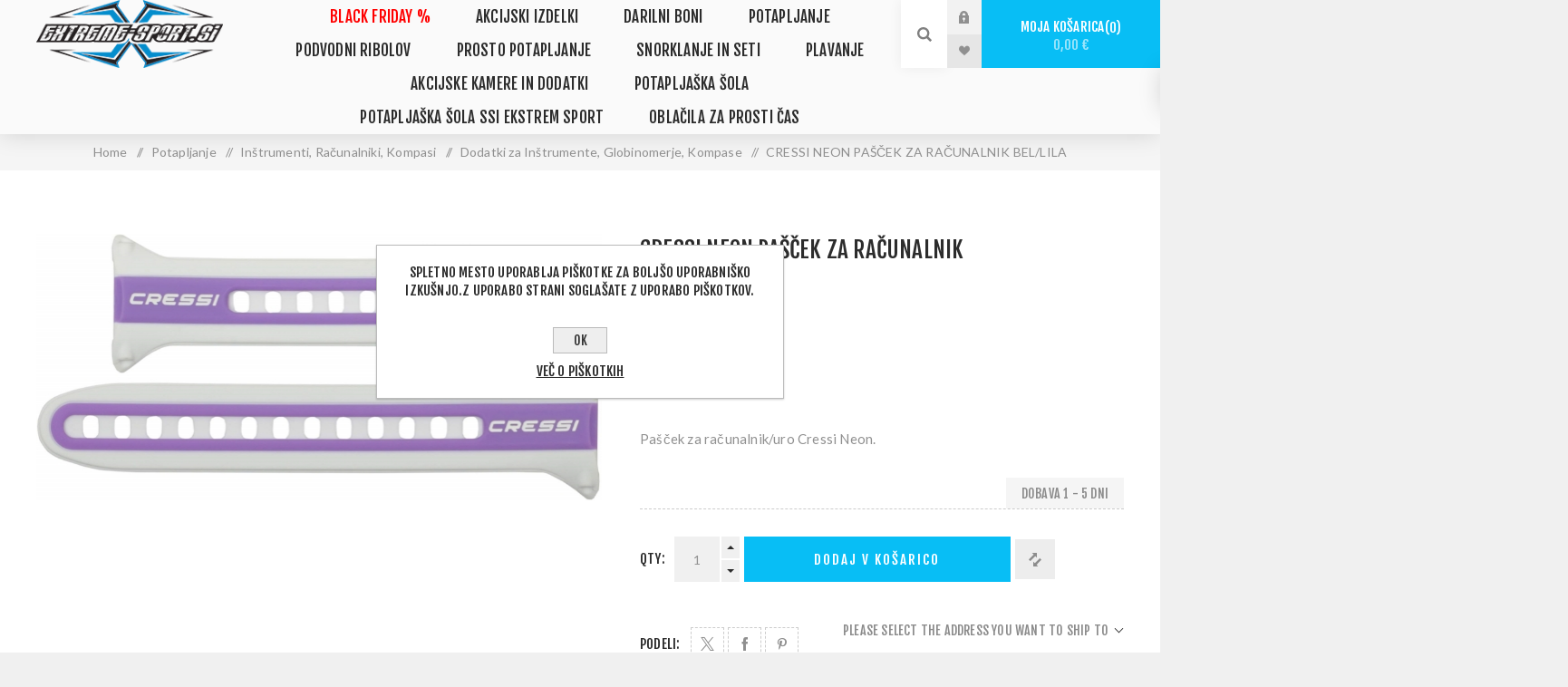

--- FILE ---
content_type: text/html; charset=utf-8
request_url: https://www.extreme-sport.si/cressi-neon-pascek-za-racunalnik-bellila
body_size: 16088
content:
<!DOCTYPE html><html lang="sl" dir="ltr" class="html-product-details-page"><head><title>CRESSI NEON PA&#x160;&#x10C;EK ZA RA&#x10C;UNALNIK BEL/LILA-EKSTREM &#x160;PORT TRGOVINA</title><meta charset="UTF-8"><meta name="description" content="Pašček za računalnik/uro Cressi Neon."><meta name="keywords" content="potapljaška trgovina,potapljanje,podvodni ribolov,potapljaški računalniki,neoprenske obleke,harpuna,harpune,puška za podvodni ribolov,potapljaški regulator,potapljaški tečaj,SSI tečaji"><meta name="generator" content="nopCommerce"><meta name="viewport" content="width=device-width, initial-scale=1.0, minimum-scale=1.0, maximum-scale=2.0"><link rel="preload" as="font" href="/Themes/Venture/Content/fonts/venture-font.woff" crossorigin><link href="https://fonts.googleapis.com/css?family=Fjalla+One&amp;subset=latin-ext&amp;display=swap" rel="stylesheet"><link href="https://fonts.googleapis.com/css?family=Lato&amp;subset=latin-ext&amp;display=swap" rel="stylesheet"><meta property="og:type" content="product"><meta property="og:title" content="CRESSI NEON PAŠČEK ZA RAČUNALNIK BEL/LILA"><meta property="og:description" content="Pašček za računalnik/uro Cressi Neon."><meta property="og:image" content="https://www.extreme-sport.si/images/thumbs/0015016_watch-band-lilacjpg_625.jpeg"><meta property="og:image:url" content="https://www.extreme-sport.si/images/thumbs/0015016_watch-band-lilacjpg_625.jpeg"><meta property="og:url" content="https://www.extreme-sport.si/cressi-neon-pascek-za-racunalnik-bellila"><meta property="og:site_name" content="EKSTREM ŠPORT TRGOVINA"><meta property="twitter:card" content="summary"><meta property="twitter:site" content="EKSTREM ŠPORT TRGOVINA"><meta property="twitter:title" content="CRESSI NEON PAŠČEK ZA RAČUNALNIK BEL/LILA"><meta property="twitter:description" content="Pašček za računalnik/uro Cressi Neon."><meta property="twitter:image" content="https://www.extreme-sport.si/images/thumbs/0015016_watch-band-lilacjpg_625.jpeg"><meta property="twitter:url" content="https://www.extreme-sport.si/cressi-neon-pascek-za-racunalnik-bellila"><link rel="stylesheet" href="/css/joad1eielmhhykwq5a_vow.styles.css?v=ILspZa8SH992ELTM-XmckLomMRs"><script async src='https://www.googletagmanager.com/gtag/js?id=UA-0000000-0'></script><script>function gtag(){dataLayer.push(arguments)}window.dataLayer=window.dataLayer||[];gtag("js",new Date);gtag("config","UA-0000000-0")</script><link rel="canonical" href="https://www.extreme-sport.si/cressi-neon-pascek-za-racunalnik-bellila"><link rel="icon" type="image/png" href="/icons/icons_0/favicon-96x96.png" sizes="96x96"><link rel="icon" type="image/svg+xml" href="/icons/icons_0/favicon.svg"><link rel="shortcut icon" href="/icons/icons_0/favicon.ico"><link rel="apple-touch-icon" sizes="180x180" href="/icons/icons_0/apple-touch-icon.png"><link rel="manifest" href="/icons/icons_0/site.webmanifest"><body class="product-details-page-body light-theme"><input name="__RequestVerificationToken" type="hidden" value="CfDJ8ON02OI98KxMkMq8Ux8uESqCOS_aQclYXmi2UYfh__szpVhfpBzz6OhHSsjtL57pYz8_xt8DvagpKCBwcayr4CKSLzLaOxcHJazFPwxyAPwc4i1D7qGmxXEmgP_tQnYbI_hGl5Q-FdH4WGIwV_y-XbY"><div class="page-loader"><div class="loader"></div></div><div class="ajax-loading-block-window" style="display:none"></div><div id="dialog-notifications-success" role="status" aria-live="polite" aria-atomic="true" title="Obvestilo" style="display:none"></div><div id="dialog-notifications-error" role="alert" aria-live="assertive" aria-atomic="true" title="Napaka" style="display:none"></div><div id="dialog-notifications-warning" role="alert" aria-live="assertive" aria-atomic="true" title="Opozorilo" style="display:none"></div><div id="bar-notification" class="bar-notification-container" role="status" aria-live="polite" aria-atomic="true" data-close="Zapri"></div><div class="master-wrapper-page"><div class="header"><div class="header-upper"><div class="header-selectors-wrapper"></div></div><div class="header-lower"><div class="header-left"><div class="header-logo"><a href="/" class="logo"> <img alt="EKSTREM ŠPORT TRGOVINA" src="https://www.extreme-sport.si/images/thumbs/0018984_LOGO_extreme.png"></a></div></div><div class="header-center"><div class="header-menu light-layout"><div class="close-menu"><div class="mobile-logo"><a href="/" class="logo"> <img alt="EKSTREM ŠPORT TRGOVINA" src="https://www.extreme-sport.si/images/thumbs/0018984_LOGO_extreme.png"></a></div><span>Close</span></div><input type="hidden" value="false" id="isRtlEnabled"><ul class="top-menu"><li><a class="with-subcategories" href="/praznicna-akcija">BLACK FRIDAY %</a><div class="plus-button"></div><div class="sublist-wrap"><ul class="sublist"><li class="back-button"><span>Back</span><li><a href="/neoprenske-nogavice">Neoprenske nogavice</a><li><a href="/plavuti-dolge">Plavuti</a><li><a href="/potapljaske-obleke-za-apnejo-in-ribolov">Potaplja&#x161;ke obleke za apnejo in ribolov</a><li><a href="/puske">Pu&#x161;ke</a><li><a href="/suunto-black-friday">Suunto</a></ul></div><li><a class="with-subcategories" href="/akcijski-izdelki">Akcijski izdelki</a><div class="plus-button"></div><div class="sublist-wrap"><ul class="sublist"><li class="back-button"><span>Back</span><li><a href="/puske-v-akciji">Pu&#x161;ke v akciji</a><li><a href="/obleke-v-akciji">Obleke v akciji</a><li><a href="/outlet">Outlet</a><li><a href="/akcija-10">Akcija -10%</a><li><a href="/zadnji-kosi">Zadnji kosi</a></ul></div><li><a class="with-subcategories" href="/darilni-bon">Darilni Boni</a><div class="plus-button"></div><div class="sublist-wrap"><ul class="sublist"><li class="back-button"><span>Back</span><li><a href="/vrednosti-boni">Vrednosti boni</a></ul></div><li><a class="with-subcategories" href="/potapljanje-oprema-in-obleka">Potapljanje</a><div class="plus-button"></div><div class="sublist-wrap"><ul class="sublist"><li class="back-button"><span>Back</span><li><a class="with-subcategories" href="/obleke-2">Obleke</a><div class="plus-button"></div><div class="sublist-wrap"><ul class="sublist"><li class="back-button"><span>Back</span><li><a href="/shorty-ji">Shorty - ji</a><li><a href="/mokre-obleke">Mokre obleke</a><li><a href="/polsuhe-obleke">Polsuhe obleke</a><li><a href="/suhe-obleke">Suhe obleke</a><li><a href="/neoprenske-pod-obleke-brez-rokavniki">Neoprenske pod obleke, brezrokavniki</a><li><a href="/pod-obleke-za-suho-obleko">Pod obleke za suho obleko</a><li><a href="/dodatki-za-mokre-neoprenske-obleke">Dodatki za mokre neoprenske obleke</a><li><a href="/dodatki-suhe-obleke">Dodatki za suhe obleke</a></ul></div><li><a class="with-subcategories" href="/cevlji-pol-cevlji-rokavice">&#x10C;evlji, Nizki &#x10D;evlji, Rokavice</a><div class="plus-button"></div><div class="sublist-wrap"><ul class="sublist"><li class="back-button"><span>Back</span><li><a href="/cevlji">&#x10C;evlji neoprenski</a><li><a href="/cevlji-za-suho-obleko">&#x10C;evlji za suho obleko</a><li><a href="/pol-cevlji">Nizki &#x10D;evlji</a><li><a href="/rokavice-3">Rokavice</a><li><a href="/rokavice-za-suho-obleko">Rokavice za suho obleko</a><li><a href="/dodatki-za-cevlje-in-rokavice">Dodatki za &#x10D;evlje in rokavice</a><li><a href="/kapuce">Kapuce</a></ul></div><li><a class="with-subcategories" href="/oblacila-sportna-ocala">Obla&#x10D;ila, &#x160;portna o&#x10D;ala</a><div class="plus-button"></div><div class="sublist-wrap"><ul class="sublist"><li class="back-button"><span>Back</span><li><a href="/lycre-majice">Lycre - Rush Guard majice</a><li><a href="/kratke-hlace">Kratke hla&#x10D;e</a><li><a href="/kratke-majice">Kratke majice</a><li><a href="/jakne">Jakne</a><li><a href="/puloverji">Puloverji</a><li><a href="/kape">Kape</a><li><a href="/sportna-ocala">&#x160;portna o&#x10D;ala</a><li><a href="/kopalke">Kopalke</a></ul></div><li><a class="with-subcategories" href="/instrumenti-globinomerji-kompasi">In&#x161;trumenti, Ra&#x10D;unalniki, Kompasi</a><div class="plus-button"></div><div class="sublist-wrap"><ul class="sublist"><li class="back-button"><span>Back</span><li><a href="/instrumenti">In&#x161;trumenti</a><li><a href="/ure-globinomerji">Ra&#x10D;unalniki / Globinomerji</a><li><a href="/kompasi">Kompasi</a><li><a href="/dodatki-za-instrumente-globinomerje-kompase">Dodatki za In&#x161;trumente, Globinomerje, Kompase</a><li><a href="/ure">Ure</a></ul></div><li><a class="with-subcategories" href="/plavutke-2">Plavuti</a><div class="plus-button"></div><div class="sublist-wrap"><ul class="sublist"><li class="back-button"><span>Back</span><li><a href="/odprta-peta-trak">Odprta peta - trak</a><li><a href="/zaprta-peta">Zaprta peta</a><li><a href="/tehnicne-plavutke">Tehni&#x10D;ne plavuti</a><li><a href="/dodatki-za-plavutke-2">Dodatki za plavuti</a></ul></div><li><a class="with-subcategories" href="/bcd-komplenzatorji-wingi">B.C.D - Komplenzatorji, Wingi</a><div class="plus-button"></div><div class="sublist-wrap"><ul class="sublist"><li class="back-button"><span>Back</span><li><a href="/kompenzatorji">Kompenzatorji</a><li><a href="/wingi">Wingi</a><li><a href="/dodadki-za-kompenzatorje">Dodatki za kompenzatorje</a><li><a href="/dodatki-za-winge">Dodatki za Winge</a><li><a href="/komplet-set-za-potapljanje">Komplet set za potapljanje</a></ul></div><li><a class="with-subcategories" href="/svetilke-2">Svetilke</a><div class="plus-button"></div><div class="sublist-wrap"><ul class="sublist"><li class="back-button"><span>Back</span><li><a href="/polnilne-2">Polnilne</a><li><a href="/ne-polnilne-2">Klasi&#x10D;ne</a><li><a href="/tehnicne">Tehni&#x10D;ne</a><li><a href="/dodatki-za-svetilke-2">Dodatki za svetilke</a></ul></div><li><a class="with-subcategories" href="/jeklenke-ventili">Jeklenke, ventili</a><div class="plus-button"></div><div class="sublist-wrap"><ul class="sublist"><li class="back-button"><span>Back</span><li><a href="/jeklenke">Jeklenke</a><li><a href="/ventili">Ventili</a><li><a href="/dodatki-za-jeklenke">Dodatki za jeklenke</a></ul></div><li><a class="with-subcategories" href="/nozi-2">No&#x17E;i</a><div class="plus-button"></div><div class="sublist-wrap"><ul class="sublist"><li class="back-button"><span>Back</span><li><a href="/nozi-3">No&#x17E;i</a><li><a href="/skarje">&#x160;karje</a><li><a href="/dodatki-za-noze-2">Dodatki za no&#x17E;e</a></ul></div><li><a class="with-subcategories" href="/maske-za-potapljanje">Maske</a><div class="plus-button"></div><div class="sublist-wrap"><ul class="sublist"><li class="back-button"><span>Back</span><li><a href="/oprema-za-potapljanje-maske">Maske</a><li><a href="/lece-z-dioptrijo-2">Le&#x10D;e z dioptrijo</a><li><a href="/dodatki-za-maske-2">Dodatki za maske</a></ul></div><li><a class="with-subcategories" href="/dihalke-2">Dihalke</a><div class="plus-button"></div><div class="sublist-wrap"><ul class="sublist"><li class="back-button"><span>Back</span><li><a href="/brez-ventila">Brez ventila</a><li><a href="/z-ventilom">Z ventilom</a><li><a href="/dodatki-za-dihalke-2">Dodatki za dihalke</a></ul></div><li><a class="with-subcategories" href="/boje-dvizni-baloni">Boje, dvi&#x17E;ni baloni</a><div class="plus-button"></div><div class="sublist-wrap"><ul class="sublist"><li class="back-button"><span>Back</span><li><a href="/boje-pvc-2">Boje PVC</a><li><a href="/boje-platnene-2">Boje iz tkanine</a><li><a href="/deco-boje">Deco boje</a><li><a href="/oznacevalne-boje">Ozna&#x10D;evalne boje</a><li><a href="/baloni-za-dvig-predmetov">Baloni za dvig predmetov</a><li><a href="/dodatki-za-boje-2">Dodatki za boje</a></ul></div><li><a class="with-subcategories" href="/regulatorji">Regulatorji</a><div class="plus-button"></div><div class="sublist-wrap"><ul class="sublist"><li class="back-button"><span>Back</span><li><a href="/regulatorji-v-setih">Regulatorji v setih</a><li><a href="/prva-stopnja">Regulatorji</a><li><a href="/druga-stopnja">Regulatorji Nitrox</a><li><a href="/octopus">Octopus</a><li><a href="/dodatki-za-regulatorje">Dodatki za regulatorje</a><li><a href="/cevi">Cevi</a></ul></div><li><a class="with-subcategories" href="/torbe-2">Torbe</a><div class="plus-button"></div><div class="sublist-wrap"><ul class="sublist"><li class="back-button"><span>Back</span><li><a href="/suhe-2">Suhe</a><li><a href="/potovalne">Potovalne</a><li><a href="/mrezice-2">Mre&#x17E;ice</a><li><a href="/zaboji">Zaboji</a><li><a href="/klasicne">Klasi&#x10D;ne</a><li><a href="/torbice-za-regulatorje-2">Torbice za regulatorje</a><li><a href="/torbe-in-vrecke-za-maske-in-plavuti">Torbe in vre&#x10D;ke za maske in plavuti</a></ul></div><li><a class="with-subcategories" href="/utezi-pasovi">Ute&#x17E;i, Pasovi</a><div class="plus-button"></div><div class="sublist-wrap"><ul class="sublist"><li class="back-button"><span>Back</span><li><a href="/utezi-2">Ute&#x17E;i</a><li><a href="/pasovi-2">Pasovi</a><li><a href="/dodatki-za-utezi-pasove">Dodatki za Ute&#x17E;i, Pasove</a></ul></div><li><a href="/dodatki-2">Dodatki</a></ul></div><li><a class="with-subcategories" href="/podvodni-ribolov-oprema-obleka">Podvodni ribolov</a><div class="plus-button"></div><div class="sublist-wrap"><ul class="sublist"><li class="back-button"><span>Back</span><li><a class="with-subcategories" href="/nogavice-rokavice">Nogavice, Rokavice</a><div class="plus-button"></div><div class="sublist-wrap"><ul class="sublist"><li class="back-button"><span>Back</span><li><a href="/nogavice">Nogavice</a><li><a href="/rokavice">Rokavice</a><li><a href="/dodatki-za-nogavice-rokavice">Dodatki za Nogavice, Rokavice</a></ul></div><li><a class="with-subcategories" href="/neoprenske-obleke">Neoprenske Obleke</a><div class="plus-button"></div><div class="sublist-wrap"><ul class="sublist"><li class="back-button"><span>Back</span><li><a href="/barvne-maskirne-3">Obleke</a><li><a href="/shorty-ji-2">Shorty - ji</a><li><a href="/dodatki-za-neoprenske-obleke">Dodatki za Neoprenske Obleke</a></ul></div><li><a class="with-subcategories" href="/neoprenski-dodatki">Neoprenski dodatki</a><div class="plus-button"></div><div class="sublist-wrap"><ul class="sublist"><li class="back-button"><span>Back</span><li><a href="/pod-obleke">Pod obleke</a><li><a href="/neoprenska-zascita">Neoprenska za&#x161;&#x10D;ita</a><li><a href="/dodatki-4">Dodatki</a></ul></div><li><a class="with-subcategories" href="/maske-za-podvodni-ribolov">Maske</a><div class="plus-button"></div><div class="sublist-wrap"><ul class="sublist"><li class="back-button"><span>Back</span><li><a href="/maske-barvne-maskirne">Maske</a><li><a href="/lece-z-dioptrijo">Le&#x10D;e z Dioptrijo</a><li><a href="/dodatki-za-maske">Dodatki za maske</a></ul></div><li><a class="with-subcategories" href="/dihalke-ribolov">Dihalke</a><div class="plus-button"></div><div class="sublist-wrap"><ul class="sublist"><li class="back-button"><span>Back</span><li><a href="/barne-maskirne-2">Dihalke</a><li><a href="/dodatki-za-dihalke-ribolov">Dodatki za dihalke</a></ul></div><li><a class="with-subcategories" href="/svetilke">Svetilke</a><div class="plus-button"></div><div class="sublist-wrap"><ul class="sublist"><li class="back-button"><span>Back</span><li><a href="/polnilne">Polnilne</a><li><a href="/ne-polnilne">Klasi&#x10D;ne</a><li><a href="/dodatki-za-svetilke">Dodatki za svetilke</a></ul></div><li><a class="with-subcategories" href="/nozi">No&#x17E;i</a><div class="plus-button"></div><div class="sublist-wrap"><ul class="sublist"><li class="back-button"><span>Back</span><li><a href="/nozi-in-bodala">No&#x17E;i, bodala in &#x161;karje</a><li><a href="/dodatki-za-noze">Dodatki za no&#x17E;e</a></ul></div><li><a class="with-subcategories" href="/utezi-pasovi-jopici">Ute&#x17E;i, Pasovi, Jopi&#x10D;i</a><div class="plus-button"></div><div class="sublist-wrap"><ul class="sublist"><li class="back-button"><span>Back</span><li><a href="/utezi">Ute&#x17E;i</a><li><a href="/pasovi">Pasovi</a><li><a href="/jopici">Jopi&#x10D;i</a><li><a href="/oprtniki">Oprtniki</a><li><a href="/dodatki-za-utezi-pasove-jopice">Dodatki za Ute&#x17E;i, Pasove, Jopi&#x10D;e</a></ul></div><li><a class="with-subcategories" href="/plavutke">Plavuti</a><div class="plus-button"></div><div class="sublist-wrap"><ul class="sublist"><li class="back-button"><span>Back</span><li><a href="/plasticne">Plasti&#x10D;ne</a><li><a href="/steklo-plastika">Kompozit</a><li><a href="/karbon">Karbon</a><li><a href="/listi">Listi</a><li><a href="/cevlji-za-plavutke">&#x10C;evlji za plavuti</a><li><a href="/dodatki-za-plavutke">Dodatki za plavuti</a></ul></div><li><a class="with-subcategories" href="/oprema-za-puske">Oprema za pu&#x161;ke</a><div class="plus-button"></div><div class="sublist-wrap"><ul class="sublist"><li class="back-button"><span>Back</span><li><a href="/gume">Gume</a><li><a href="/zatiki">Zatiki</a><li><a href="/puscice">Pu&#x161;&#x10D;ice</a><li><a href="/osti-in-konice">Osti in Konice</a><li><a href="/mlincki">Mlin&#x10D;ki</a><li><a href="/vrvice-in-laksi">Vrvice in laksi</a><li><a href="/dodatki-puske">Dodatki</a></ul></div><li><a class="with-subcategories" href="/torbe">Torbe</a><div class="plus-button"></div><div class="sublist-wrap"><ul class="sublist"><li class="back-button"><span>Back</span><li><a href="/torbe-za-puske">Torbe za pu&#x161;ke / plavuti</a><li><a href="/nahrbtniki">Nahrbtniki</a><li><a href="/suhe">Suhe</a><li><a href="/ne-suhe">Klasi&#x10D;ne</a><li><a href="/mrezice">Mre&#x17E;ice</a><li><a href="/dodatki-za-torbe">Dodatki za torbe</a></ul></div><li><a class="with-subcategories" href="/podvodne-puske">Podvodne pu&#x161;ke</a><div class="plus-button"></div><div class="sublist-wrap"><ul class="sublist"><li class="back-button"><span>Back</span><li><a href="/puske-na-zrak">Pu&#x161;ke na zrak</a><li><a href="/puske-na-elastiko">Pu&#x161;ke na elastiko</a><li><a href="/rocne-osti-in-harpune-hawaiian-sling">Ro&#x10D;ne osti in harpune Hawaiian Sling</a><li><a href="/puske-roller">Pu&#x161;ke Roller</a></ul></div><li><a class="with-subcategories" href="/ure-globinomerji-2">Ure / Globinomerji</a><div class="plus-button"></div><div class="sublist-wrap"><ul class="sublist"><li class="back-button"><span>Back</span><li><a href="/globinomerji">Globinomerji</a><li><a href="/dodatki-za-ure-in-globinomerje">Dodatki za ure in globinomerje</a></ul></div><li><a class="with-subcategories" href="/boje">Boje</a><div class="plus-button"></div><div class="sublist-wrap"><ul class="sublist"><li class="back-button"><span>Back</span><li><a href="/boje-pvc">Boje PVC</a><li><a href="/boje-platnene">Boje iz tkanine</a><li><a href="/boje-ploscadi">Boje plo&#x161;&#x10D;adi</a><li><a href="/dodatki-za-boje">Dodatki za boje</a></ul></div><li><a href="/dodatki-razno">Dodatki-Razno</a></ul></div><li><a class="with-subcategories" href="/prosto-potapljanje">Prosto potapljanje</a><div class="plus-button"></div><div class="sublist-wrap"><ul class="sublist"><li class="back-button"><span>Back</span><li><a class="with-subcategories" href="/obleke-freediving">Obleke</a><div class="plus-button"></div><div class="sublist-wrap"><ul class="sublist"><li class="back-button"><span>Back</span><li><a href="/neopren-gladek">Neopren gladek</a><li><a href="/kratke-obleke">Kratke obleke</a><li><a href="/dodatki-3">Dodatki</a></ul></div><li><a class="with-subcategories" href="/maske-za-prosto-potapljanje">Maske</a><div class="plus-button"></div><div class="sublist-wrap"><ul class="sublist"><li class="back-button"><span>Back</span><li><a href="/maske-z-plasticnam-lecam">Maske s plasti&#x10D;nimi le&#x10D;ami</a><li><a href="/maske-z-kaljenim-lecam">Maske s kaljenimi le&#x10D;ami</a><li><a href="/dodatno-prosto-potaljanje-maske">Dodatno</a></ul></div><li><a href="/dodatno-prosto-potapljanje">Dodatno</a></ul></div><li><a class="with-subcategories" href="/snorklanje-in-seti">Snorklanje in seti</a><div class="plus-button"></div><div class="sublist-wrap"><ul class="sublist"><li class="back-button"><span>Back</span><li><a class="with-subcategories" href="/maske-in-dihalke">Maske in dihalke</a><div class="plus-button"></div><div class="sublist-wrap"><ul class="sublist"><li class="back-button"><span>Back</span><li><a href="/seti-za-otroke">Seti za otroke</a><li><a href="/seti-za-odrasle">Seti za odrasle</a><li><a href="/full-face-maske">Full Face maske</a></ul></div><li><a class="with-subcategories" href="/maske-dihalke-plavutke">Maske, dihalke, plavuti</a><div class="plus-button"></div><div class="sublist-wrap"><ul class="sublist"><li class="back-button"><span>Back</span><li><a href="/seti-za-otroke-2">Seti za otroke</a><li><a href="/seti-za-odrasle-2">Seti za odrasle</a><li><a href="/dodatki-6">Dodatki</a><li><a href="/plavuti-za-snorklanje">Plavuti za snorklanje</a></ul></div><li><a class="with-subcategories" href="/oblacila-za-snorklanje">Obla&#x10D;ila za snorklanje</a><div class="plus-button"></div><div class="sublist-wrap"><ul class="sublist"><li class="back-button"><span>Back</span><li><a href="/odrasla-oblacila-za-snorklanje">Odrasla obla&#x10D;ila za snorklanje</a><li><a href="/otroska-oblacila">Otro&#x161;ka obla&#x10D;ila</a></ul></div></ul></div><li><a class="with-subcategories" href="/plavanje">Plavanje</a><div class="plus-button"></div><div class="sublist-wrap"><ul class="sublist"><li class="back-button"><span>Back</span><li><a class="with-subcategories" href="/ocala-maske">O&#x10D;ala, maske</a><div class="plus-button"></div><div class="sublist-wrap"><ul class="sublist"><li class="back-button"><span>Back</span><li><a href="/ocala">O&#x10D;ala</a><li><a href="/maske-plavalne">Maske</a><li><a href="/dioptrija">Dioptrija</a><li><a href="/dodatki-za-ocala-maske">Dodatki za o&#x10D;ala, maske</a></ul></div><li><a class="with-subcategories" href="/dihalke-3plavanje">Dihalke</a><div class="plus-button"></div><div class="sublist-wrap"><ul class="sublist"><li class="back-button"><span>Back</span><li><a href="/dihalke-plavanje">Dihalke</a></ul></div><li><a class="with-subcategories" href="/kape-2">Kape</a><div class="plus-button"></div><div class="sublist-wrap"><ul class="sublist"><li class="back-button"><span>Back</span><li><a href="/kape2">Kape</a></ul></div><li><a class="with-subcategories" href="/rokavice-2">Rokavice</a><div class="plus-button"></div><div class="sublist-wrap"><ul class="sublist"><li class="back-button"><span>Back</span><li><a href="/neoprenske">Neoprenske</a><li><a href="/gumi-silikon">Gumi - silikon</a><li><a href="/pvc-deska">PVC - deska</a></ul></div><li><a class="with-subcategories" href="/plavutke-3">Plavuti</a><div class="plus-button"></div><div class="sublist-wrap"><ul class="sublist"><li class="back-button"><span>Back</span><li><a href="/plavutke-4">Plavuti</a></ul></div><li><a class="with-subcategories" href="/obleke-3">Obleke</a><div class="plus-button"></div><div class="sublist-wrap"><ul class="sublist"><li class="back-button"><span>Back</span><li><a href="/obleke">Obleke</a><li><a href="/dodatki-za-obleke">Dodatki za obleke</a></ul></div><li><a class="with-subcategories" href="/plavalni-pripomocki">Plavalni pripomo&#x10D;ki</a><div class="plus-button"></div><div class="sublist-wrap"><ul class="sublist"><li class="back-button"><span>Back</span><li><a href="/deske">Deske</a><li><a href="/obroci">Obro&#x10D;i</a><li><a href="/dodatno-plavalni-pripomocki">Dodatno</a></ul></div><li><a class="with-subcategories" href="/cepi-scipalke">&#x10C;epi, &#x160;&#x10D;ipalke</a><div class="plus-button"></div><div class="sublist-wrap"><ul class="sublist"><li class="back-button"><span>Back</span><li><a href="/cepi">&#x10C;epi</a><li><a href="/scipalke">&#x160;&#x10D;ipalke</a></ul></div><li><a class="with-subcategories" href="/dodatno-plavanje">Dodatno</a><div class="plus-button"></div><div class="sublist-wrap"><ul class="sublist"><li class="back-button"><span>Back</span><li><a href="/brisace">Brisa&#x10D;e</a><li><a href="/ure-2">Ure</a></ul></div></ul></div><li><a class="with-subcategories" href="/akcijske-kamere-in-dodatki">Akcijske Kamere in Dodatki</a><div class="plus-button"></div><div class="sublist-wrap"><ul class="sublist"><li class="back-button"><span>Back</span><li><a class="with-subcategories" href="/gopro-hero">GOPRO Hero</a><div class="plus-button"></div><div class="sublist-wrap"><ul class="sublist"><li class="back-button"><span>Back</span><li><a href="/gopro-kamere">Gopro in druge akcijske kamere</a><li><a href="/nastavki">Nastavki</a><li><a href="/baterije-in-polnilci">Baterije in polnilci</a><li><a href="/ohisja">Ohi&#x161;ja</a><li><a href="/dodatki">Dodatki</a><li><a href="/gopro-droni">GoPro droni in dodatki</a><li><a href="/palice-2">Palice</a></ul></div><li><a class="with-subcategories" href="/sp-gadgets-dodatki">SP Gadgets dodatki</a><div class="plus-button"></div><div class="sublist-wrap"><ul class="sublist"><li class="back-button"><span>Back</span><li><a href="/palice">Palice</a><li><a href="/montazni-dodatki">Monta&#x17E;ni dodatki</a></ul></div></ul></div><li><a class="with-subcategories" href="/supi-in-dodatki">potaplja&#x161;ka &#x161;ola</a><div class="plus-button"></div><div class="sublist-wrap"><ul class="sublist"><li class="back-button"><span>Back</span><li><a href="/supi">SUPi</a><li><a href="/dodatki-za-supe">Dodatki za SUPe</a></ul></div><li><a class="with-subcategories" href="/potapljaska-sola-ssi-ekstrem-sport">Potaplja&#x161;ka &#x160;ola SSI Ekstrem Sport</a><div class="plus-button"></div><div class="sublist-wrap"><ul class="sublist"><li class="back-button"><span>Back</span><li><a href="/potapljaski-tecaji">Potaplja&#x161;ki te&#x10D;aji</a></ul></div><li><a class="with-subcategories" href="/oblacila-za-prosti-cas">Obla&#x10D;ila za prosti &#x10D;as</a><div class="plus-button"></div><div class="sublist-wrap"><ul class="sublist"><li class="back-button"><span>Back</span><li><a href="/bombazne-majice-kratek-rokav">Bomba&#x17E;ne majice na kratek rokav</a></ul></div></ul><div class="mobile-menu-items"><div class="header-links"><div class="header-links-box"><div class="header-links-box-top not-authenticated"><div class="header-link-wrapper login"><a href="/login?returnUrl=%2Fcressi-neon-pascek-za-racunalnik-bellila" title="Prijava" class="ico-login">Prijava</a></div><div class="header-link-wrapper register"><a href="/register?returnUrl=%2Fcressi-neon-pascek-za-racunalnik-bellila" title="Registracija" class="ico-register">Registracija</a></div></div><div class="header-links-box-bottom"><div class="header-link-wrapper"><a href="/wishlist" title="Seznam želja" class="ico-wishlist"> <span class="wishlist-label">Seznam želja</span> <span class="wishlist-qty">0</span> </a></div></div></div></div></div></div></div><div class="header-right"><div class="search-box store-search-box"><form method="get" id="small-search-box-form" action="/search"><input type="search" class="search-box-text" id="small-searchterms" autocomplete="off" name="q" placeholder="Išči po trgovini" aria-label="Search store"> <button type="submit" class="button-1 search-box-button">Iskanje</button></form><div class="search-opener">Iskanje</div></div><div class="header-links"><div class="header-links-box"><div class="header-links-box-top not-authenticated"><div class="header-link-wrapper login"><a href="/login?returnUrl=%2Fcressi-neon-pascek-za-racunalnik-bellila" title="Prijava" class="ico-login">Prijava</a></div><div class="header-link-wrapper register"><a href="/register?returnUrl=%2Fcressi-neon-pascek-za-racunalnik-bellila" title="Registracija" class="ico-register">Registracija</a></div></div><div class="header-links-box-bottom"><div class="header-link-wrapper"><a href="/wishlist" title="Seznam želja" class="ico-wishlist"> <span class="wishlist-label">Seznam želja</span> <span class="wishlist-qty">0</span> </a></div></div></div></div><div class="cart-wrapper" id="flyout-cart" data-removeitemfromcarturl="/VentureTheme/RemoveItemFromCart" data-flyoutcarturl="/VentureTheme/FlyoutShoppingCart"><div id="topcartlink"><a href="/cart" class="ico-cart"> Moja košarica<span id="CartQuantityBox" class="cart-qty"><span class="cart-qty-number">0</span></span> <span class="cart-total">0,00 &#x20AC;</span> </a></div><div class="flyout-cart"><div class="mini-shopping-cart"><div class="count">V vaši košarici nimate izdelkov!</div></div></div></div></div></div></div><div class="overlayOffCanvas"></div><div class="responsive-nav-wrapper-parent"><div class="responsive-nav-wrapper"><div class="menu-title"><span>Menu</span></div><div class="mobile-logo"><a href="/" class="logo"> <img alt="EKSTREM ŠPORT TRGOVINA" src="https://www.extreme-sport.si/images/thumbs/0018984_LOGO_extreme.png"></a></div><div class="search-wrap"><span>Iskanje</span></div><div class="shopping-cart-link"><a href="/cart">Moja košarica</a></div></div></div><div class="master-wrapper-content" id="main" role="main"><div class="ajaxCartInfo" data-getajaxcartbuttonurl="/NopAjaxCart/GetAjaxCartButtonsAjax" data-productpageaddtocartbuttonselector=".add-to-cart-button" data-productboxaddtocartbuttonselector="button.product-box-add-to-cart-button" data-productboxproductitemelementselector=".product-item" data-usenopnotification="False" data-nopnotificationcartresource="Izdelek je bil dodan v &lt;a href=&#34;/cart&#34;>košarico&lt;/a>" data-nopnotificationwishlistresource="Izdelek je bil dodan na &lt;a href=&#34;/wishlist&#34;>seznam želja&lt;/a>" data-enableonproductpage="True" data-enableoncatalogpages="True" data-minishoppingcartquatityformattingresource="{0}" data-miniwishlistquatityformattingresource="{0}" data-addtowishlistbuttonselector=".add-to-wishlist-button"></div><input id="addProductVariantToCartUrl" name="addProductVariantToCartUrl" type="hidden" value="/AddProductFromProductDetailsPageToCartAjax"> <input id="addProductToCartUrl" name="addProductToCartUrl" type="hidden" value="/AddProductToCartAjax"> <input id="miniShoppingCartUrl" name="miniShoppingCartUrl" type="hidden" value="/MiniShoppingCart"> <input id="flyoutShoppingCartUrl" name="flyoutShoppingCartUrl" type="hidden" value="/NopAjaxCartFlyoutShoppingCart"> <input id="checkProductAttributesUrl" name="checkProductAttributesUrl" type="hidden" value="/CheckIfProductOrItsAssociatedProductsHasAttributes"> <input id="getMiniProductDetailsViewUrl" name="getMiniProductDetailsViewUrl" type="hidden" value="/GetMiniProductDetailsView"> <input id="flyoutShoppingCartPanelSelector" name="flyoutShoppingCartPanelSelector" type="hidden" value="#flyout-cart"> <input id="shoppingCartMenuLinkSelector" name="shoppingCartMenuLinkSelector" type="hidden" value="span.cart-qty"> <input id="wishlistMenuLinkSelector" name="wishlistMenuLinkSelector" type="hidden" value="span.wishlist-qty"><div id="product-ribbon-info" data-productid="9907" data-productboxselector=".product-item, .item-holder" data-productboxpicturecontainerselector=".picture, .item-picture" data-productpagepicturesparentcontainerselector=".product-essential" data-productpagebugpicturecontainerselector=".picture" data-retrieveproductribbonsurl="/RetrieveProductRibbons"></div><div class="breadcrumb"><ul><li><span> <a href="/"> <span>Home</span> </a> </span> <span class="delimiter">/</span><li><a href="/potapljanje-oprema-in-obleka"> <span>Potapljanje</span> </a> <span class="delimiter">/</span><li><a href="/instrumenti-globinomerji-kompasi"> <span>In&#x161;trumenti, Ra&#x10D;unalniki, Kompasi</span> </a> <span class="delimiter">/</span><li><a href="/dodatki-za-instrumente-globinomerje-kompase"> <span>Dodatki za In&#x161;trumente, Globinomerje, Kompase</span> </a> <span class="delimiter">/</span><li><strong class="current-item">CRESSI NEON PA&#x160;&#x10C;EK ZA RA&#x10C;UNALNIK BEL/LILA</strong> <span id="/cressi-neon-pascek-za-racunalnik-bellila"></span></ul></div><div class="master-column-wrapper"><div class="center-1"><div class="page product-details-page"><div class="page-body"><form method="post" id="product-details-form"><div data-productid="9907"><div class="product-essential-wrapper"><div class="product-essential"><div class="gallery"><input type="hidden" class="cloudZoomPictureThumbnailsInCarouselData" data-vertical="true" data-numvisible="4" data-numscrollable="1" data-enable-slider-arrows="true" data-enable-slider-dots="false" data-size="1" data-rtl="false" data-responsive-breakpoints-for-thumbnails="[{&#34;breakpoint&#34;:1201,&#34;settings&#34;:{&#34;slidesToShow&#34;:5, &#34;slidesToScroll&#34;:1,&#34;arrows&#34;:false,&#34;dots&#34;:true,&#34;vertical&#34;:false}}]" data-magnificpopup-counter="%curr% of %total%" data-magnificpopup-prev="Previous (Left arrow key)" data-magnificpopup-next="Next (Right arrow key)" data-magnificpopup-close="Close (Esc)" data-magnificpopup-loading="Loading..."> <input type="hidden" class="cloudZoomAdjustPictureOnProductAttributeValueChange" data-productid="9907" data-isintegratedbywidget="true"> <input type="hidden" class="cloudZoomEnableClickToZoom"><div class="picture-gallery sevenspikes-cloudzoom-gallery"><div class="picture-wrapper"><div class="picture" id="sevenspikes-cloud-zoom" data-zoomwindowelementid="" data-selectoroftheparentelementofthecloudzoomwindow="" data-defaultimagecontainerselector=".product-essential .gallery" data-zoom-window-width="244" data-zoom-window-height="257"><a href="https://www.extreme-sport.si/images/thumbs/0015016_watch-band-lilacjpg.jpeg" data-full-image-url="https://www.extreme-sport.si/images/thumbs/0015016_watch-band-lilacjpg.jpeg" class="picture-link" id="zoom1"> <img src="https://www.extreme-sport.si/images/thumbs/0015016_watch-band-lilacjpg_625.jpeg" alt="CRESSI NEON PAŠČEK ZA RAČUNALNIK BEL/LILA" class="cloudzoom" id="cloudZoomImage" itemprop="image" data-cloudzoom="appendSelector: '.picture-wrapper', zoomPosition: 'inside', zoomOffsetX: 0, captionPosition: 'bottom', tintOpacity: 0, zoomWidth: 244, zoomHeight: 257, easing: 3, touchStartDelay: true, zoomFlyOut: false, disableZoom: 'auto'"> </a></div></div></div></div><div class="overview"><div class="product-name"><h1>CRESSI NEON PA&#x160;&#x10C;EK ZA RA&#x10C;UNALNIK BEL/LILA</h1></div><div class="manufacturers"><span class="label">Proizvajalec:</span> <span class="value"> <a href="/cressi">Cressi</a> </span></div><div class="additional-details"><div class="sku"><span class="label">SKU:</span> <span class="value" id="sku-9907">KZ840141</span></div></div><div class="prices"><div class="product-price"><span id="price-value-9907" class="price-value-9907"> 30,99 € </span></div></div><div class="short-description">Pašček za računalnik/uro Cressi Neon.</div><div class="availability-attributes-wrapper"><div class="availability"><div class="stock"><span class="label">Zaloga:</span> <span class="value" id="stock-availability-value-9907">Dobava 1 - 5 dni</span></div></div></div><div class="overview-buttons"><label class="qty-label" for="addtocart_9907_EnteredQuantity">Qty:</label><div class="add-to-cart-qty-wrapper"><input id="product_enteredQuantity_9907" class="qty-input" type="text" data-val="true" data-val-required="The Qty field is required." name="addtocart_9907.EnteredQuantity" value="1"> <span class="plus">+</span> <span class="minus">-</span></div><button type="button" id="add-to-cart-button-9907" class="button-1 add-to-cart-button" data-productid="9907" onclick="CheckSize(&#34;9907&#34;)">Dodaj v ko&#x161;arico</button><div class="compare-products-wrapper" title="Add to compare list"><div class="compare-products"><button type="button" class="button-2 add-to-compare-list-button" onclick="return AjaxCart.addproducttocomparelist(&#34;/compareproducts/add/9907&#34;),!1">Add to compare list</button></div></div></div><div class="overview-footer"><div class="product-social-buttons"><label class="product-social-label">Podeli:</label><ul class="product-social-sharing"><li><a class="twitter" title="Podeli na  Twitter" href="javascript:openShareWindow(&#34;https://twitter.com/share?url=https://www.extreme-sport.si/cressi-neon-pascek-za-racunalnik-bellila&#34;)">Podeli na Twitter</a><li><a class="facebook" title="Podeli na  Facebook" href="javascript:openShareWindow(&#34;https://www.facebook.com/sharer.php?u=https://www.extreme-sport.si/cressi-neon-pascek-za-racunalnik-bellila&#34;)">Podeli na Facebook</a><li><a class="pinterest" title="Podeli na  Pinterest" href="javascript:void function(){var n=document.createElement(&#34;script&#34;);n.setAttribute(&#34;type&#34;,&#34;text/javascript&#34;);n.setAttribute(&#34;charset&#34;,&#34;UTF-8&#34;);n.setAttribute(&#34;src&#34;,&#34;https://assets.pinterest.com/js/pinmarklet.js?r=&#34;+Math.random()*99999999);document.body.appendChild(n)}()">Podeli na Pinterest</a></ul></div><div class="product-estimate-shipping"><a href="#estimate-shipping-popup-9907" id="open-estimate-shipping-popup-9907" class="open-estimate-shipping-popup" data-effect="estimate-shipping-popup-zoom-in"> </a><div id="estimate-shipping-popup-9907" class="estimate-shipping-popup mfp-with-anim mfp-hide"><div class="ship-to-title"><strong>Ship to</strong></div><div class="estimate-shipping-row shipping-address"><div class="estimate-shipping-row-item address-item"><div class="estimate-shipping-row"><select class="estimate-shipping-address-control" data-trigger="country-select" data-url="/country/getstatesbycountryid" data-stateprovince="#StateProvinceId" data-loading="#estimate-shipping-loading-progress" placeholder="Country" id="CountryId" name="CountryId"><option value="0">Izberite dr&#x17E;avo<option value="7">Austria<option value="12">Belgium<option value="18">Bulgaria<option value="24">Croatia<option value="26">Cyprus<option value="27">Czech Republic<option value="28">Denmark<option value="124">Estonia<option value="33">Finland<option value="34">France<option value="36">Germany<option value="38">Greece<option value="41">Hungary<option value="44">Ireland<option value="46">Italy<option value="153">Latvia<option value="159">Lithuania<option value="160">Luxembourg<option value="167">Malta<option value="55">Netherlands<option value="63">Poland<option value="64">Portugal<option value="67">Romania<option value="71">Slovakia (Slovak Republic)<option value="72">Slovenia<option value="74">Spain<option value="75">Sweden</select> <span class="required">*</span></div></div><div class="estimate-shipping-row-item address-item"><select class="estimate-shipping-address-control" placeholder="State / province" id="StateProvinceId" name="StateProvinceId"><option value="0">Other</select></div><div class="estimate-shipping-row-item address-item"><div class="estimate-shipping-row"><input class="estimate-shipping-address-control" placeholder="Zip / postal code" type="text" id="ZipPostalCode" name="ZipPostalCode"> <span class="required">*</span></div></div></div><div class="choose-shipping-title"><strong>Shipping Method</strong></div><div class="shipping-options"><div class="shipping-options-header"><div class="estimate-shipping-row"><div class="estimate-shipping-row-item-radio"></div><div class="estimate-shipping-row-item shipping-item shipping-header-item">Name</div><div class="estimate-shipping-row-item shipping-item shipping-header-item">Estimated Delivery</div><div class="estimate-shipping-row-item shipping-item shipping-header-item">Price</div></div></div><div class="shipping-options-body"><div class="no-shipping-options">No shipping options</div></div></div><div class="apply-shipping-button-container"><button type="button" class="button-2 apply-shipping-button">Apply</button><div class="message-failure"></div></div></div></div></div></div></div></div></div><input name="__RequestVerificationToken" type="hidden" value="CfDJ8ON02OI98KxMkMq8Ux8uESqCOS_aQclYXmi2UYfh__szpVhfpBzz6OhHSsjtL57pYz8_xt8DvagpKCBwcayr4CKSLzLaOxcHJazFPwxyAPwc4i1D7qGmxXEmgP_tQnYbI_hGl5Q-FdH4WGIwV_y-XbY"></form><div class="product-page-bottom"><div class="product-collateral"></div></div></div></div></div></div></div><div class="footer"><div class="footer-upper"><div class="footer-block find-us"><div class="title"><strong>Kontaktirajte nas</strong></div><ul class="list footer-collapse"><li class="address"><span>Dobja Vas 16a, 2390 Ravne na Koroškem</span><li class="e-mail"><span>trgovina@extreme-sport.si</span><li class="mobile-phone"><span>+386 (0)31 574 193<br>+386 (0)31 444 830</span><li class="phone"><span>+386 (0)2 620 27 02</span></ul></div><div class="footer-block information"><div class="title"><strong>Info</strong></div><ul class="list footer-collapse"><li><a href="/contactus">Kontakt</a><li><a href="/shipping-returns">Dostava - Vra&#x10D;ilo - Garancija izdelkov</a><li><a href="/privacy-notice">Politika zasebnosti</a><li><a href="/conditions-of-use">Splo&#x161;ni pogoji poslovanja</a><li><a href="/about-us">Podatki podjetja</a></ul></div><div class="footer-block my-account"><div class="title"><strong>Moj račun</strong></div><ul class="list footer-collapse"><li><a href="/order/history">Moja naročila</a><li><a href="/customer/addresses">Naslovi</a><li><a href="/recentlyviewedproducts">Nazadnje ste si ogledali</a><li><a href="/sitemap">Zemljevid strani</a></ul></div><div class="footer-block newsetter"><div class="title"><strong>Prijava na e-novice</strong></div><div class="footer-collapse"><p class="newsletter-subscribe-text">Bodite prvi, ki prejme naše novice<div class="newsletter"><div class="title"><strong>Prijava na e-novice</strong></div><div class="newsletter-subscribe" id="newsletter-subscribe-block"><div class="newsletter-email"><input id="newsletter-email" class="newsletter-subscribe-text" placeholder="Vnesite vaš e-mail naslov" aria-label="Sign up for our newsletter" type="email" name="NewsletterEmail"> <button type="button" id="newsletter-subscribe-button" class="button-1 newsletter-subscribe-button">Send</button><div class="options"><span class="subscribe"> <input id="newsletter_subscribe" type="radio" value="newsletter_subscribe" name="newsletter_block" checked> <label for="newsletter_subscribe">Subscribe</label> </span> <span class="unsubscribe"> <input id="newsletter_unsubscribe" type="radio" value="newsletter_unsubscribe" name="newsletter_block"> <label for="newsletter_unsubscribe">Unsubscribe</label> </span></div></div><div class="newsletter-validation"><span id="subscribe-loading-progress" style="display:none" class="please-wait">Počakajte...</span> <span class="field-validation-valid" data-valmsg-for="NewsletterEmail" data-valmsg-replace="true"></span></div></div><div class="newsletter-result" id="newsletter-result-block"></div></div></div></div></div><div class="footer-middle"><ul class="social-sharing"><li><a target="_blank" class="facebook" href="https://www.facebook.com/Extreme-Šport-Trgovina-213985305302239" rel="noopener noreferrer" aria-label="Facebook"></a><li><a class="rss" href="/news/rss/2" aria-label="RSS"></a></ul></div><div class="footer-lower"><div class="footer-disclaimer">&copy; 2026 EKSTREM ŠPORT TRGOVINA. Vse pravice pridržane.</div><div class="footer-powered-by">Powered by <a href="https://www.nopcommerce.com/" target="_blank" rel="nofollow">nopCommerce</a></div></div></div></div><div id="eu-cookie-bar-notification" class="eu-cookie-bar-notification"><div class="content"><div class="text">Spletno mesto uporablja piškotke za boljšo uporabniško izkušnjo.Z uporabo strani soglašate z uporabo piškotkov.</div><div class="buttons-more"><button type="button" class="ok-button button-1" id="eu-cookie-ok">OK</button> <a class="learn-more" href="/privacy-notice">Več o piškotkih</a></div></div></div><div class="scroll-back-button" id="goToTop"></div><script src="/js/pvdyjhhy5vw_ry9h7qqexa.scripts.js?v=9tAj2DEFTJE1RdQfb_aLdkIi1t4"></script><script src="/js/public.estimateshipping.popup.js?v=6SoWrZTkg8B_h7s3CPlkxwqenZI"></script><script src="/lib_npm/magnific-popup/jquery.magnific-popup.min.js?v=Tkt4OXdtSKGTmO_56tiFuXnq__k"></script><script>var isGroupedTemlate=!1</script><script type="application/ld+json">{"@context":"https://schema.org","@type":"Product","name":"CRESSI NEON PAŠČEK ZA RAČUNALNIK BEL/LILA","sku":"KZ840141","gtin":"","mpn":"","description":"Pašček za računalnik/uro Cressi Neon.","image":"https://www.extreme-sport.si/images/thumbs/0015016_watch-band-lilacjpg_625.jpeg","brand":[{"@type":"Brand","name":"Cressi"}],"offers":{"@type":"Offer","url":"https://www.extreme-sport.si/cressi-neon-pascek-za-racunalnik-bellila","availability":"https://schema.org/InStock","price":"30.99","priceCurrency":"EUR"},"review":[],"hasVariant":[]}</script><script>$(function(){$("#addtocart_9907_EnteredQuantity").on("keydown",function(n){if(n.keyCode==13)return $("#add-to-cart-button-9907").trigger("click"),!1});$("#product_enteredQuantity_9907").on("input propertychange paste",function(){var n={productId:9907,quantity:$("#product_enteredQuantity_9907").val()};$(document).trigger({type:"product_quantity_changed",changedData:n})})})</script><script>function ChangeParentProperties(n,t,i){$("#addtocart_9907_EnteredQuantity").attr("name","addtocart_"+n+".EnteredQuantity");$("#add-to-cart-button-9907").attr("data-productid",n);t||$(".price-value-"+i).text($("#price-value-"+n).attr("data-price"))}function CheckSize(){if(isGroupedTemlate){if($("#size-not-selected").hide(),$("#add-to-cart-panel-grouped-sizes").length&&$("#add-to-cart-panel-grouped-sizes input.selected-value").length){var t=$("#add-to-cart-panel-grouped-sizes input.selected-value").data("productid"),n="/addproducttocart/details/9907/1";return n=n.replace("/9907/","/"+t+"/"),globalToCartAjaxClicked||(AjaxCart.addproducttocart_details(n,"#product-details-form"),globalClickToCartAjax=!1),!0}return $("#size-not-selected").show(),!1}return globalToCartAjaxClicked||(AjaxCart.addproducttocart_details("/addproducttocart/details/9907/1","#product-details-form"),globalClickToCartAjax=!1),!0}var globalToCartAjaxClicked=!1;$(document).on("nopAjaxCartButtonsAddedEvent",function(){$("#add-to-cart-button-9907").on("click",function(n){globalToCartAjaxClicked=!0;CheckSize($(this).data("productid"))||(n.stopPropagation(),n.stopImmediatePropagation())})})</script><script>function openShareWindow(n){var t=520,i=400,r=screen.height/2-i/2,u=screen.width/2-t/2;window.open(n,"sharer","top="+r+",left="+u+",toolbar=0,status=0,width="+t+",height="+i)}</script><script>$(function(){var n={},t=!1,u=!1,f={opener:"#open-estimate-shipping-popup-9907",form:"#product-details-form",contentEl:"#estimate-shipping-popup-9907",countryEl:"#CountryId",stateProvinceEl:"#StateProvinceId",zipPostalCodeEl:"#ZipPostalCode",useCity:!1,cityEl:"#City",requestDelay:300,localizedData:{noShippingOptionsMessage:"No shipping options",countryErrorMessage:"Country is required",zipPostalCodeErrorMessage:"Zip / postal code is required",cityErrorMessage:"City is required"},urlFactory:function(n){var t=$.param({CountryId:n.countryId,StateProvinceId:n.stateProvinceId,ZipPostalCode:n.zipPostalCode,City:n.city});return"/product/estimateshipping/%7BProductId%3Amin(0)%7D?ProductId=9907&"+t},handlers:{openPopUp:function(){if(t){var i=n.getShippingAddress();n.validateAddress(i)?n.getShippingOptions(i):n.clearShippingOptions();t=!1}},load:function(){if(!$.magnificPopup.instance.isOpen){var n=$("<div/>").addClass("shipping-title").append($("<span/>").addClass("shipping-price-title").text("Shipping:")).append($("<span/>").addClass("shipping-loading"));$("#open-estimate-shipping-popup-9907").html(n)}},success:function(){var t=n.getActiveShippingOption();n.selectShippingOption(t);u=!0;n.settings.handlers.success=undefined},error:function(){n.selectShippingOption()},selectedOption:function(t){var i,u,r;t&&t.provider&&t.price&&n.validateAddress(t.address)?(i=$("#open-estimate-shipping-popup-9907"),u=$("<div/>").addClass("shipping-title").append($("<span/>").addClass("shipping-price-title").text("Shipping:")).append($("<span/>").addClass("shipping-price").text(t.price)),i.html(u),r=$("<div/>").addClass("estimated-delivery").append($("<div/>").addClass("shipping-address").append($("<span/>").text("to "+t.address.countryName+", "+(t.address.stateProvinceName?t.address.stateProvinceName+", ":"")+(n.settings.useCity?t.address.city:t.address.zipPostalCode)+" via "+t.provider)).append($("<i/>").addClass("arrow-down"))),t.deliveryDate&&t.deliveryDate!=="-"&&r.append($("<div/>").addClass("shipping-date").text("Estimated Delivery on "+t.deliveryDate)),i.append(r)):$("#open-estimate-shipping-popup-9907").html($("<span/>").text("Please select the address you want to ship to")).append($("<i/>").addClass("arrow-down"))}}},i,r;n=createEstimateShippingPopUp(f);n.init();i=function(){var t=n.getShippingAddress();n.validateAddress(t)?n.getShippingOptions(t):n.selectShippingOption()};i();r=function(r){var o=r.changedData.productId,f,e;o===9907&&(n.params.selectedShippingOption?(f=n.params.selectedShippingOption.address,e=n.getShippingAddress(),n.addressesAreEqual(f,e)||(t=!0),n.getShippingOptions(f)):u?t=!0:i())};setTimeout(function(){$(document).on("product_attributes_changed",r)},500);$(document).on("product_quantity_changed",r)})</script><script>$(function(){$(".header").on("mouseenter","#flyout-cart",function(){$(this).addClass("active")}).on("mouseleave","#flyout-cart",function(){$(this).removeClass("active")})})</script><script>$("#small-search-box-form").on("submit",function(n){$("#small-searchterms").val()==""&&(alert("Vnesite iskalni izraz..."),$("#small-searchterms").focus(),n.preventDefault())})</script><script>var localized_data={AjaxCartFailure:"Failed to add the product. Please refresh the page and try one more time."};AjaxCart.init(!1,".cart-qty",".wishlist-qty","#flyout-cart",localized_data)</script><script type="application/ld+json">{"@context":"https://schema.org","@type":"BreadcrumbList","itemListElement":[{"@type":"ListItem","position":1,"item":{"@id":"https://www.extreme-sport.si/potapljanje-oprema-in-obleka","name":"Potapljanje"}},{"@type":"ListItem","position":2,"item":{"@id":"https://www.extreme-sport.si/instrumenti-globinomerji-kompasi","name":"Inštrumenti, Računalniki, Kompasi"}},{"@type":"ListItem","position":3,"item":{"@id":"https://www.extreme-sport.si/dodatki-za-instrumente-globinomerje-kompase","name":"Dodatki za Inštrumente, Globinomerje, Kompase"}},{"@type":"ListItem","position":4,"item":{"@id":"https://www.extreme-sport.si/cressi-neon-pascek-za-racunalnik-bellila","name":"CRESSI NEON PAŠČEK ZA RAČUNALNIK BEL/LILA"}}]}</script><script>async function getCaptchaToken(n,t,i){var r="";if(i)for(grecaptcha.ready(()=>{grecaptcha.execute(t,{action:n}).then(n=>{r=n})});r=="";)await new Promise(n=>setTimeout(n,100));else r=$('#newsletter-subscribe-block .captcha-box textarea[name="g-recaptcha-response"').val();return r}async function newsletter_subscribe(n){var r=$("#subscribe-loading-progress"),t,i;r.show();t="";!1&&(t=await getCaptchaToken("SubscribeNewsletter","6LevzLIZAAAAAOFH2HGKfgkCamx4S4M3lMm8Heo2",!1));i={subscribe:n,email:$("#newsletter-email").val(),"g-recaptcha-response":t};addAntiForgeryToken(i);$.ajax({cache:!1,type:"POST",url:"/subscribenewsletter",data:i,success:function(n){$("#newsletter-result-block").html(n.Result);n.Success?($("#newsletter-subscribe-block").hide(),$("#newsletter-result-block").show()):$("#newsletter-result-block").fadeIn("slow").delay(2e3).fadeOut("slow")},error:function(){alert("Failed to subscribe.")},complete:function(){r.hide()}})}$(function(){$("#newsletter-subscribe-button").on("click",function(){$("#newsletter_subscribe").is(":checked")?newsletter_subscribe("true"):newsletter_subscribe("false")});$("#newsletter-email").on("keydown",function(n){if(n.keyCode==13)return $("#newsletter-subscribe-button").trigger("click"),!1})})</script><script>$(function(){$("#eu-cookie-bar-notification").show();$("#eu-cookie-ok").on("click",function(){var n={};addAntiForgeryToken(n);$.ajax({cache:!1,type:"POST",data:n,url:"/eucookielawaccept",dataType:"json",success:function(){$("#eu-cookie-bar-notification").hide()},error:function(){alert("Cannot store value")}})})})</script>

--- FILE ---
content_type: text/html; charset=utf-8
request_url: https://www.extreme-sport.si/NopAjaxCart/GetAjaxCartButtonsAjax
body_size: 523
content:



        <div class="ajax-cart-button-wrapper" data-productid="9907" data-isproductpage="true">
                <button type="button" id="add-to-cart-button-9907" class="button-1 add-to-cart-button nopAjaxCartProductVariantAddToCartButton" data-productid="9907">
                    Dodaj v ko&#x161;arico
                </button>
                      

        </div>
